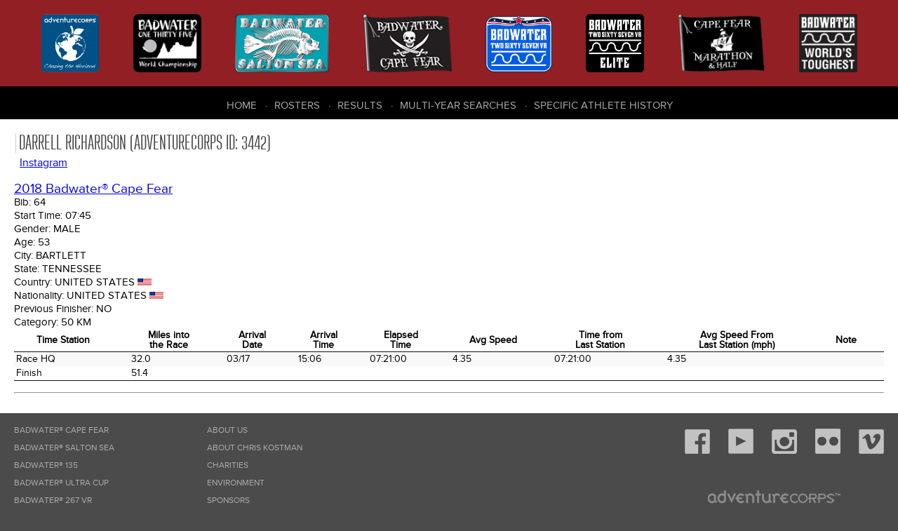

--- FILE ---
content_type: text/html; charset=UTF-8
request_url: http://dbase.adventurecorps.com/individualHistory.php?p=3442
body_size: 4170
content:
<!DOCTYPE html>
<html lang="en">
<head>
    <meta charset="utf-8">
    <meta http-equiv="Content-Type" content="text/html;charset=UTF-8">
    <meta name="Revision" content="2.00" />
    <meta name="Date" content="Thu 12 Mar 2015 09:54:02 GMT-0600 (MDT)" />
    <meta name="Author" content="Cathy Cramer" />
    <meta name="Copyright" content="&copy;2007-present AdventureCORPS/Cathy Cramer" />
    <meta name="robots" content="index,follow">    <meta name="viewport" content="width=device-width, initial-scale=1">
    <title>AdventureCORPS Presents :: Darrell Richardson - Historical Data</title>
    
    <!-- reset stylesheet -->
	<link type="text/css" rel="stylesheet" href="/css/fontLoader.css" media="all" />
	<link type="text/css" rel="stylesheet" href="/css/reset.css" media="all" />
    
 	<!-- stylesheets for plugins -->
    <link type="text/css" rel="stylesheet" href="modules/javascript/fancybox/jquery.fancybox.css?v=2.1.5">
    <link type="text/css" rel="stylesheet" href="modules/javascript/fancybox/helpers/jquery.fancybox-buttons.css?v=1.0.5">
    
	<link rel="stylesheet" type="text/css" href="modules/javascript/DataTables/media/css/jquery.dataTables.css">
	<link rel="stylesheet" type="text/css" href="modules/javascript/DataTables/extensions/FixedColumns/css/dataTables.fixedColumns.css">
	
	<!-- custom stylesheets -->
	<link type="text/css" rel="stylesheet" href="/css/layout.css" media="all" />
	<link type="text/css" rel="stylesheet" href="/css/responsive.css" media="all" />

    
	<script src="modules/javascript/jquery-1.11.2.min.js" type="text/javaScript" language="javascript"></script>
	<script type="text/javascript" language="javascript" src="modules/javascript/bootstrap/site.js"></script>
    <script src="modules/javascript/fancybox/jquery.fancybox.pack.js?v=2.1.5" type="text/javascript"></script>
    <script src="modules/javascript/fancybox/helpers/jquery.fancybox-buttons.js?v=1.0.5" type="text/javascript"></script>
	<script type="text/javascript" language="javascript" src="modules/javascript/DataTables/media/js/jquery.dataTables.js"></script>
	<script type="text/javascript" language="javascript" src="modules/javascript/DataTables/extensions/FixedColumns/js/dataTables.fixedColumns.js"></script>
	<script type="text/javascript" language="javascript" src="modules/javascript/DataTables/plugins/sorting/time.js"></script>
    <script type="text/javascript" language="javascript" src="modules/javascript/ac.js"></script>


    <!-- Sortable tables script options -->
    <script type="text/javascript" language="javascript" class="init">
        $(document).ready(function() {
            
        	setTimeout(function() {
            	
                var resultsTable = $('#sortableResultsTable').DataTable( {
                    info:           false,
                    scrollY:        false,
                    scrollX:        true,
                    scrollCollapse: true,
                    paging:         false,
                    columnDefs:   [{
                                      "type": "num", "targets":0
                                  }]
                } );
                // if ( resultsTable.context.length > 0 ) {
                //     new $.fn.dataTable.FixedColumns( resultsTable, {
                //         leftColumns: 5
                //     })
                // }
                var results508Table = $('#sortable508ResultsTable').DataTable( {
                    info:           false,
                    scrollY:        false,
                    scrollX:        true,
                    scrollCollapse: true,
                    paging:         false,
                    columnDefs:   [ {
                                      "type": "num", "targets":0
                                    },
                                    { 
                                      targets: [0],
                                      orderData: [4,6,0]
                                    },
                                    {
                                        "targets": [ 4 ],
                                        "visible": false
                                    }
                     ]
                } );
                // if ( results508Table.context.length > 0 ) {
                //     new $.fn.dataTable.FixedColumns( results508Table, {
                //         leftColumns: 4
                //     })
                // }
                /* ($(window).height() - 300) */
                //
                // Cape Fear default
                var resultsCfTable = $('#sortableCfResultsTable').DataTable( {
                    info:           false,
                    scrollY:        false,
                    scrollX:        true,
                    scrollCollapse: true,
                    paging:         false,
                    columnDefs:   [ { type: 'title-numeric', targets:[15,16,17]},
                                    { type: 'num', targets: 0 },                           
                                    { 
                                      targets: [0],
                                      orderData: [5,0]
                    } ]
                } );
                // if ( resultsCfTable.context.length > 0 ) {
                //     new $.fn.dataTable.FixedColumns( resultsCfTable, {
                //         leftColumns: 5
                //     })
                // }
                //
                // Cape Fear Mph
                var resultsCfmTable = $('#sortableCfmResultsTable').DataTable( {
                    info:           false,
                    scrollY:        false,
                    scrollX:        true,
                    scrollCollapse: true,
                    paging:         false,
                    columnDefs:   [ { type: 'title-numeric', targets:[10,11]}, 
                                    { type: 'num', targets: 0 },                                
                                    { 
                                      targets: [0],
                                      orderData: [5,0]
                    } ]
                } );
                // if ( resultsCfmTable.context.length > 0 ) {
                //     new $.fn.dataTable.FixedColumns( resultsCfmTable, {
                //         leftColumns: 5
                //     })
                // }
                //
                // Cape Fear Marathon and Half
                var resultsCfMhTable = $('#sortableCfMhResultsTable').DataTable( {
                    info:           false,
                    scrollY:        false,
                    scrollX:        true,
                    scrollCollapse: true,
                    paging:         false,
                    columnDefs:   [ { type: 'title-numeric', targets:[1, 13]},
                        { type: 'num', targets: 0 },
                        { type: 'formatted-num', targets: 1 },
                        {
                            targets: [0],
                            orderData: [5,0]
                        } ]
                } );
                // ,
                //                    order: [[4, 'desc']]
                // if ( resultsCfMhTable.context.length > 0 ) {
                //     new $.fn.dataTable.FixedColumns( resultsCfTable, {
                //         leftColumns: 5
                //     })
                // }


                // default roster
                var rosterTable = $('#sortableRosterTable').DataTable( {
                    info:           false,
                    scrollY:        false,
                    scrollX:        true,
                    scrollCollapse: true,
                    paging:         false
                } );
                // if (rosterTable.context.length > 0) {
                //     new $.fn.dataTable.FixedColumns( rosterTable, {
                //         leftColumns: 5
                //     });
                // }
                var bwRosterTable = $('#bwSortableRosterTable').DataTable( {
                    info:           false,
                    scrollY:        false,
                    scrollX:        true,
                    scrollCollapse: true,
                    paging:         false,
                    order:          [[3,'asc'],[4,'asc']],
                    columnDefs:   [
                        {type: 'html-num', targets: [0]}
                    ]
                } );

                var rosterTable = $('#cfSortableRosterTable').DataTable( {
                    info:           false,
                    scrollY:        false,
                    scrollX:        true,
                    scrollCollapse: true,
                    paging:         false,
                    order:          [[2,'asc'],[3,'asc']],
                } ); //[6,'asc'],
                var badwaterTable = $('#sortableBadwaterDataTable').DataTable( {
                    info:           false,
                    scrollY:        false,
                    scrollX:        true,
                    scrollCollapse: true,
                    paging:         false,
                    order:          [[2,'asc'],[1,'asc']]
                } );
                // if (badwaterTable.context.length > 0) {
                //     new $.fn.dataTable.FixedColumns( badwaterTable, {
                //         leftColumns: 3
                //     });
                // }
                var fcTable = $('#sortable508DataTable').DataTable( {
                    info:           false,
                    scrollY:        false,
                    scrollX:        true,
                    scrollCollapse: true,
                    paging:         true,
                    lengthMenu: [ 10, 20, 50, 100, 200, 500 ],
                    pageLength:     20
                } );
                // if (fcTable.context.length > 0) {
                //     new $.fn.dataTable.FixedColumns( fcTable, {
                //         leftColumns: 3
                //     });
                // }
                var saltonSeaTeamTable = $('#sortableSaltonSeaTeamTable').DataTable( {
                    info:           false,
                    scrollY:        false,
                    scrollX:        true,
                    scrollCollapse: true,
                    paging:         false,
                    order:          [[5,'asc'],[6,'asc']]
                } );
                // if (saltonSeaTeamTable.context.length > 0) {
                //     new $.fn.dataTable.FixedColumns( saltonSeaTeamTable, {
                //         leftColumns: 3
                //     });
                // }
                var table1 = $('.styledTable').DataTable( {
                    info:           false,
                    ordering:       false,
                    paging:         false,
                    scrollY:        false,
                    scrollX:        true,
                    scrollCollapse: true,
                    searching:      false
                    
                } );
        	}, 100); //setTimeout
        	
            $(".fancybox").fancybox();
        });
    </script>
    
    <!-- Google Analytics code -->
    <script>
      (function(i,s,o,g,r,a,m){i['GoogleAnalyticsObject']=r;i[r]=i[r]||function(){
      (i[r].q=i[r].q||[]).push(arguments)},i[r].l=1*new Date();a=s.createElement(o),
      m=s.getElementsByTagName(o)[0];a.async=1;a.src=g;m.parentNode.insertBefore(a,m)
      })(window,document,'script','https://www.google-analytics.com/analytics.js','ga');
    
      ga('create', 'UA-3954602-7', 'auto');
      ga('send', 'pageview');
    
    </script>

     
</head>

<body>
    <div id="outer-container">
        
        <header role="banner" class="flex-container space-around">
            <nav role="navigation" id="header-race-menu-container">
    <ul id="header-race-menu">
        <li><a href="http://www.adventurecorps.com/"
                title="AdventureCORPS (opens in new window)"
                target="_ac"><img src="/images/logos/AdventureCorps150.png"
                alt="AdventureCORPS" /><span>AdventureCORPS</span></a></li>
        <li><a href="http://www.badwater.com/event/badwater-135/"
                title="Badwater 135 (opens in new window)"
                target="_bw135"><img src="/images/logos/badwater_world_championship.png"
                alt="Badwater 135" /><span>Badwater 135</span></a></li>
        <li><a href="http://www.badwater.com/event/badwater-salton-sea/"
                title="Badwater Salton Sea (opens in new window)" 
                target="_bss"><img src="/images/logos/SaltonSea90.png" 
                alt="Badwater Salton Sea" /><span>Badwater Salton Sea</span></a></li>
        <li><a href="http://www.badwater.com/event/badwater-cape-fear/"
                title="Badwater Cape Fear (opens in new window)" 
                target="_bcf"><img src="/images/logos/CapeFear90.png" 
                alt="Badwater Cape Fear" /><span>Badwater Cape Fear</span></a></li>
        <li><a href="https://www.badwater.com/event/badwater267vr/"
               title="Badwater 267 VR (opens in new window)"
               target="_vr"><img src="/images/logos/Badwater267VR90_blue.png"
                                 alt="Badwater 267 VR " /><span>Badwater&reg; 267 VR</span></a></li>
        <li><a href="https://runsignup.com/Race/CA/DeathValley/Badwater267VRelite"
               title="Badwater 267 VR Elite (opens in new window)"
               target="_vre"><img src="/images/logos/Badwater267_Elite.png"
                                 alt="Badwater 267 VR Elite" /><span>Badwater&reg; 267 VR Elite</span></a></li>
        <li><a href="https://runsignup.com/Race/NC/BaldHeadIsland/BadwaterPresentsCapeFearMarathon"
               title="Cape Fear Marathon &amp; Half (opens in new window)"
               target="_cfmh"><img src="/images/logos/CapeFearMarathon_half.png"
                                 alt="Cape Fear Marathon &amp; Half" /><span>Cape Fear Marathon &amp; Half</span></a></li>
        <li><a href="http://www.badwater.com/"
                title="Badwater (opens in new window)"
                target="_bw"><img src="/images/logos/Badwater90.png" 
                alt="Badwater.com" /><span>Badwater.com</span></a></li>
    </ul>
</nav>
           
            <div id="results-menu-outer-container">
    <button id="results-menu-toggle" class="navbar-toggle collapsed" data-target=".navbar-collapse" 
    		data-toggle="collapse" type="button">
        <span class="sr-only">Toggle navigation</span>
        <span class="icon-bar"></span>
        <span class="icon-bar"></span>
        <span class="icon-bar"></span>
    </button>
    <nav role="navigation" class="navbar-collapse collapse">
        <ul id="results-menu" class="nav navbar-nav">
            <li class="first" ><a href="/">Home</a></li>
            <li><a href="roster.php">Rosters</a></li>
            <li><a href="/results.php">Results</a></li>
            <li><a href="/choose_history.php">Multi-Year Searches</a></li>
            <li><a href="/choose_history.php">Specific Athlete History</a></li>
        </ul>
    </nav>
</div>        </header>
      
      
        <article>     
            <style>
#outer-container {min-width: 960px;}
</style><h2>Darrell Richardson (AdventureCORPS ID: 3442)</h2><div style='margin-left: 8px;margin-bottom: 20px;'><p> <a href='https://www.instagram.com/drichardson841/' title='Instagram'>Instagram</a></p></div>            <h3><a href="/resultsCapeFear.php?cf_eid=86&cfr=Go" title="2018 Badwater&reg; Cape Fear">2018 Badwater&reg; Cape Fear</a> </h3>
            <table class="vitals-table" cellpadding="0" cellspacing="0" border="0">
              <tr>
                <td class="imgBioPhotoTd"></td>
                <td><h5 class="vitals">Bib: <span>64</span></h5>                    <h5 class="vitals">Start Time: <span>07:45</span></h5>
                    <h5 class="vitals">Gender: <span>Male</span> </h5>
                    <h5 class="vitals">Age: <span>53</span></h5>
                    <h5 class="vitals">City: <span>Bartlett</span></h5>
                    <h5 class="vitals">State: <span>Tennessee</span></h5>
                    <h5 class="vitals">Country: <span>United States</span>
                      <img src="images/flags/usa.gif" height="10"></h5>
                    <h5 class="vitals">Nationality: <span>United States</span>
                      <img src="images/flags/usa.gif" height="10"></h5>
                    <h5 class="vitals">Previous Finisher: <span>No</span></h5>                        <h5 class="vitals">Category: <span>50 km</span> </h5>                        
                        
                    </td>
                    <td>&nbsp;&nbsp;&nbsp;&nbsp;&nbsp;&nbsp;&nbsp;&nbsp;&nbsp;&nbsp;&nbsp;&nbsp;</td>
                   </tr>
                </table>                <table class="styledTable compact stripe" cellpadding="2" cellspacing="0" border="0">
                    <thead>
                    <tr>
                        <th>Time Station</th>
                        <th class=miles>Miles into<br />the Race</th>
                        <th class="date">Arrival<br />Date</th>
                        <th >Arrival<br />Time</th>
                        <th class="timeIR">Elapsed<br />Time</th>
                        <th class="speed">Avg Speed</th>
                        <th class="timeIR">Time from<br />Last Station</th>
                        <th class="speed">Avg Speed From<br />Last Station (mph)</th>
                        <th>Note</th>
                    </tr></thead>    <tr>
      <td>Race HQ</td>
      <td class=miles>32.0</td>
      <td class="date">03/17</td>
      <td class="timeIR">15:06</td>
      <td class="timeIR">07:21:00</td>
      <td class="speed">4.35</td>
      <td class="timeIR">07:21:00</td>
      <td class="speed">4.35</td>
      <td></td>
    </tr>    <tr>
      <td>Finish</td>
      <td class=miles>51.4</td>
      <td class="date">&nbsp;</td>
      <td class="timeIR">&nbsp;</td>
      <td class="timeIR">&nbsp;</td>
      <td class="speed">&nbsp;</td>
      <td class="timeIR">&nbsp;</td>
      <td class="speed">&nbsp;</td>
      <td>&nbsp;</td>
    </tr></table><hr style="margin-top:16px;" />        </article>
            
            
        
        <footer role="contentinfo">
           <nav role="navigation" id="footer-race-menu-container">
    <ul id="footer-race-menu">
        <li class="first"><a href="http://www.badwater.com/event/badwater-cape-fear/" 
                title="Badwater Cape Fear (opens in new window)" 
                target="bcf">Badwater&reg; Cape Fear</a></li>
        <li><a href="http://www.badwater.com/event/badwater-salton-sea/"
                title="Badwater Salton Sea (opens in new window)" 
                target="bss">Badwater&reg; Salton Sea</a></li>
        <li><a href="http://www.badwater.com/event/badwater-135/"
                title="Badwater 135 (opens in new window)"
                target="bw">Badwater&reg; 135</a></li>
        <li><a href="http://www.badwater.com/event/badwater-ultra-cup/"
                title="Badwater Ultra Cup (opens in new window)"
                target="buc">Badwater&reg; Ultra Cup</a></li>
        <li><a href="https://www.badwater.com/event/badwater267vr/"
               title="Badwater 267 VR (opens in new window)"
               target="_vr">Badwater&reg; 267 VR</a></li>
        <li><a href="https://runsignup.com/Race/CA/DeathValley/Badwater267VRelite"
               title="Badwater 267 VR Elite (opens in new window)"
               target="_vre">Badwater&reg; 267 VR Elite</a></li>
        <li><a href="https://runsignup.com/Race/NC/BaldHeadIsland/BadwaterPresentsCapeFearMarathon"
               title="Cape Fear Marathon &amp; Half (opens in new window)"
               target="_cfmh">Cape Fear Marathon &amp; Half</a></li>
    </ul>
</nav>
           
           <nav role="navigation" id="footer-center-menu-container">
    <ul id="footer-center-menu">
        <li class="first"><a href="https://www.adventurecorps.com/about-us/"
            target="ac" 
            title="About AdventureCORPS (opens in new window)" >About Us</a></li>
        <li><a href="https://www.adventurecorps.com/chris-kostman/"
            target="ck"
            title="About Chris Kostman (opens in new window)">About Chris Kostman</a></li>
        <li><a href="https://www.adventurecorps.com/about-us/charitable-environmental-efforts/"
            target="acc" 
            title="Charities we support (opens in new window)">Charities</a></li>
        <li><a href="https://www.adventurecorps.com/about-us/charitable-environmental-efforts/"
            target="bwe" 
            title="Environment (opens in new window)">Environment</a></li>
        <li><a href="http://www.badwater.com/about-us/sponsors/" 
            target="bws"
            title="Badwater Sponsors (opens in new window)">Sponsors</a></li>
    </ul>
</nav>
           
           
           <div class="right-column">
                <nav class="social-container">
    <ul class="social-menu">
        <li class="social facebook"><a target="_BLANK" href="https://facebook.com/badwater135"><img src="/images/bw-theme/facebook.png" alt=""></a></li>
        <li class="social youtube"><a target="_BLANK" href="https://www.youtube.com/user/AdventureCORPS"><img src="/images/bw-theme/youtube.png" alt=""></a></li>
        <li class="social instagram"><a target="_BLANK" href="http://instagram.com/badwaterhq"><img src="/images/bw-theme/instagram.png" alt=""></a></li>
        <li class="social flickr"><a target="_BLANK" href="http://flickr.com/adventurecorps"><img src="/images/bw-theme/flickr.png" alt=""></a></li>
        <li class="social vimeo"><a target="_BLANK" href="https://vimeo.com/adventurecorps"><img src="/images/bw-theme/vimeo.png" alt=""></a></li>
    </ul>
</nav>               
                <div id="logo-footer">
                    <a href="http://adventurecorps.com" 
                        title="AdventureCORPS (opens in new window)" 
                        target="_blank"><img src="/images/bw-theme/logo-footer.png" 
                        alt="AdventureCORPS logo"></a>
                </div>
                <p class="copyright">&copy; 2007-2025 
                    AdventureCORPS, Inc. All Rights Reserved</p>
           </div>
        </footer>
    
    </div><!-- outer-container -->
</body>
</html>

--- FILE ---
content_type: text/plain
request_url: https://www.google-analytics.com/j/collect?v=1&_v=j102&a=334530063&t=pageview&_s=1&dl=http%3A%2F%2Fdbase.adventurecorps.com%2FindividualHistory.php%3Fp%3D3442&ul=en-us%40posix&dt=AdventureCORPS%20Presents%20%3A%3A%20Darrell%20Richardson%20-%20Historical%20Data&sr=1280x720&vp=1280x720&_u=IEBAAEABAAAAACAAI~&jid=399471323&gjid=279936809&cid=1969423145.1766776742&tid=UA-3954602-7&_gid=1632950410.1766776742&_r=1&_slc=1&z=112029204
body_size: -453
content:
2,cG-LCF4H011M5